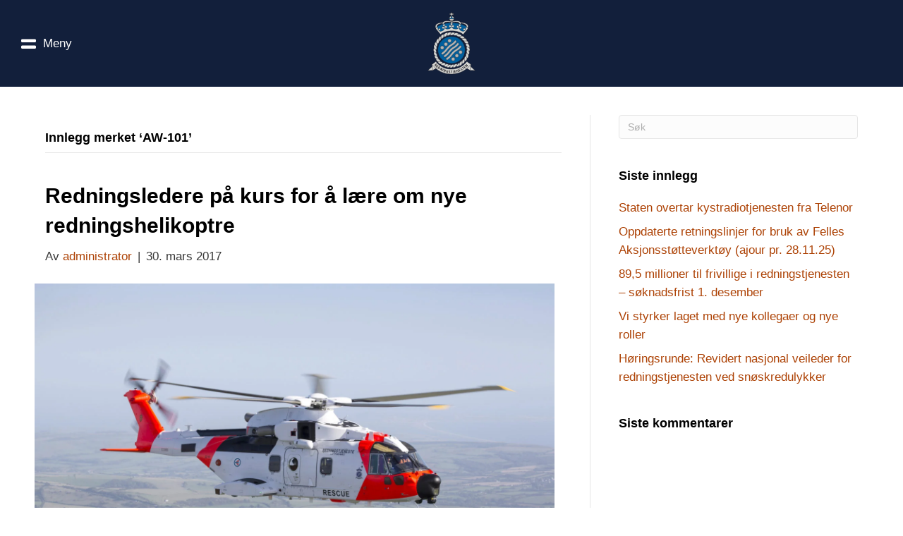

--- FILE ---
content_type: image/svg+xml
request_url: https://www.hovedredningssentralen.no/wp-content/uploads/2023/01/hrs-logo-.svg
body_size: 4684
content:
<?xml version="1.0" encoding="utf-8"?>
<!-- Generator: Adobe Illustrator 27.1.1, SVG Export Plug-In . SVG Version: 6.00 Build 0)  -->
<svg version="1.1" id="Layer_1" xmlns="http://www.w3.org/2000/svg" xmlns:xlink="http://www.w3.org/1999/xlink" x="0px" y="0px"
	 viewBox="0 0 212.4 283" style="enable-background:new 0 0 212.4 283;" xml:space="preserve">
<style type="text/css">
	.st0{fill:#D7D8D6;stroke:#231F20;stroke-width:1.2755;stroke-miterlimit:10;}
	.st1{fill:#005F9E;stroke:#231F20;stroke-width:1.2755;stroke-miterlimit:10;}
	.st2{fill:#FFFFFF;}
	.st3{fill:#D7D8D6;}
	.st4{fill:#FFFFFF;stroke:#231F20;stroke-width:1.2755;stroke-miterlimit:10;}
	.st5{fill:none;stroke:#231F20;stroke-width:1.7007;stroke-miterlimit:10;}
	.st6{fill:#B2B5B6;stroke:#231F20;stroke-width:1.2755;stroke-miterlimit:10;}
	.st7{fill:#231F20;}
</style>
<g>
	<polygon class="st0" points="23.5,241.6 27.1,257.5 25,258.7 4.6,259.4 	"/>
	<polygon class="st0" points="22.1,233.5 25.4,258.4 40.1,250.5 24.9,233 	"/>
	<polygon class="st0" points="188.2,241.5 184.6,257.4 186.8,258.6 207.2,259.2 	"/>
	<polygon class="st0" points="189.6,233.4 186.3,258.3 171.6,250.4 186.8,232.9 	"/>
	<circle class="st1" cx="106" cy="170.3" r="58.5"/>
	<path class="st0" d="M70.9,50.6c0,0-13.9,2-19.4,3.6c-21.7,6.1-12.7,22.3-12.7,22.3l6.8-3.5c0,0-4.7-4.1,0.2-10.2
		c4-4.9,24.7-9.4,24.7-9.4L70.9,50.6z"/>
	<path class="st0" d="M143.7,50.6c0,0,13.9,2,19.4,3.6c21.7,6.1,12.7,22.3,12.7,22.3l-6.8-3.5c0,0,4.7-4.1-0.2-10.2
		c-4-4.9-24.7-9.4-24.7-9.4L143.7,50.6z"/>
	<path class="st0" d="M129.7,44.7c-5.8-0.3-19.4,2.1-19.4,2.1l-2.4,0.3v-1.1l-0.6,0.1l-0.6-0.1v0.3l-2.4,0.6c0,0-13.6-2.3-19.4-2.1
		c-22.5,1.1-17.3,16.2-17.3,16.2l8.1-1.3c0,0-4.3-3.5,1.8-8.4c5-3.9,25.7-1.4,25.7-1.4v4.5h3.5h1.2h3.5v-4.5c0,0,20.7-2.5,25.7,1.4
		c6.2,4.8,1.8,8.4,1.8,8.4l8.1,1.3C147,60.8,152.2,45.8,129.7,44.7z"/>
	<path class="st1" d="M175.1,74.2c-2.1-2.7-4.7-5.5-8.5-7.5c-8.3-4.5-23.9-10.4-35.9-12c-7.1-1-14.8-1.6-22.7-1.6
		c-31.9,0-58.9,9.3-67.8,22l17.6,22.7c0,0,17.5-10,24.1-10.9c52.3-7.4,74.1,11.2,74.1,11.2L175.1,74.2z"/>
	<polygon class="st0" points="114.9,13.3 109.2,13.3 109.2,8.8 104.7,8.8 104.7,13.3 98.9,13.3 98.9,17.8 104.7,17.8 104.7,47.5 
		109.2,47.5 109.2,17.8 114.9,17.8 	"/>
	<g>
		<path class="st2" d="M96.3,34.2c0.2-5.7,4.8-10.2,10.5-10.2s10.4,4.5,10.5,10.2H96.3z"/>
	</g>
	<g>
		<path class="st3" d="M96.3,34.5c0.2,5.7,4.8,10.2,10.5,10.2s10.4-4.5,10.5-10.2H96.3z"/>
	</g>
	<rect x="104.7" y="44.5" class="st4" width="4.5" height="3"/>
	<circle class="st5" cx="106.9" cy="34.1" r="10.6"/>
	<path class="st1" d="M109.2,23.8c-0.7-0.2-1.5-0.3-2.3-0.3c-0.8,0-1.5,0.1-2.2,0.2v8.1h-8.1c-0.2,0.7-0.2,1.5-0.2,2.2
		s0.1,1.5,0.2,2.2h8.1h4.5h8c0.2-0.7,0.2-1.5,0.2-2.2s-0.1-1.5-0.2-2.2h-8V23.8z"/>
	<path class="st0" d="M173.3,73.2c-0.6-0.4-4.6-1.8-6.2,0.9c-0.9,1.5,0.7,5.3,0.1,6.6c-0.3,0.6-0.9,1.7-1.3,2.3
		c-1-1.2-1.4-4.9-2.7-5.7c-2.7-1.7-5.5,1.5-6,2c0,0-1.9,4.7,0.9,6.3c1.4,0.9,5-0.6,6.5-0.2l0,0c0,0-1.6,3.6-7.2,4.3
		c-3.3,0.4-6.9-1.1-8.5-1.8c-2.2-0.9-5.4-2.1-7.8-5.7c-2.9-4.3-1.5-7.9-1.5-7.9l0.1-0.4c1.3,0.7,2.6,4.4,4.2,4.9
		c3,0.9,5.3-3.6,5.3-3.6c0.1-0.7,0.6-4.9-2.5-5.8c-1.6-0.5-4.9,2-6.3,1.8l0.1-0.3c0,0,0.5-1.5,0.9-2.3c0.5-1.3,4.5-2.7,5-4.3
		c0.9-3-3.6-5.3-3.6-5.3c-0.7-0.1-4.9-0.6-5.8,2.5c-0.5,1.6,2.1,5,1.8,6.4c-0.1,0.6-0.5,1.9-0.7,2.6c-1.2-0.9-2.5-4.4-4.1-4.8
		c-3-0.9-4.9,2.8-5.2,3.5c0,0-0.6,5,2.4,5.9c1.6,0.5,4.7-1.9,6.2-1.8l0,0c0,0-0.6,3.9-5.9,6c-3.2,1.3-8.3,0.6-11,0.4
		c-2.4-0.2-5.7-0.3-9.1-3c-4.5-3.5-3.9-7.5-3.9-7.5l0,0c1.4,0.3,3.8,3.5,5.4,3.5c3.2,0,4-5,4-5c-0.1-0.7-0.8-4.8-4-4.8
		c-1.6,0-3.8,2.9-5.3,3.4c0-0.7,0-2,0.1-2.7c0.1-1.4,3.5-3.9,3.5-5.6c0-3.2-4.1-3.9-4.8-4c0,0-5,0.8-5,4c0,1.7,3.4,4.2,3.5,5.6
		c0.1,0.9,0.1,2.5,0.1,2.5l0,0.3c-1.4-0.2-3.8-3.5-5.5-3.5c-3.2,0-3.9,4.1-4,4.8c0,0,0.8,5,4,5c1.7,0,4-3.2,5.5-3.5l0,0.4
		c0,0,0.3,3.8-3.7,7.1c-2.5,2.1-8.4,2.9-8.7,3c-0.2,0-6,0.9-9-0.3c-5.3-2.1-5.9-6-5.9-6l0,0c1.5-0.1,4.6,2.3,6.2,1.8
		c3-0.9,2.4-5.9,2.4-5.9c-0.3-0.7-2.2-4.4-5.2-3.5c-1.5,0.5-2.8,3.9-4.1,4.8c-0.2-0.7-0.6-2-0.7-2.6c-0.3-1.4,2.3-4.7,1.8-6.4
		c-0.9-3-5.1-2.6-5.8-2.5c0,0-4.5,2.2-3.6,5.3c0.5,1.6,4.5,3,5,4.3c0.3,0.8,0.9,2.3,0.9,2.3l0.1,0.3c-1.4,0.2-4.7-2.3-6.3-1.8
		c-3,0.9-2.6,5.1-2.5,5.8c0,0,2.2,4.5,5.3,3.6c1.6-0.5,2.9-4.2,4.2-4.9l0.1,0.4c0,0,1.4,3.5-1.5,7.9c-2.4,3.6-5.6,4.7-7.8,5.7
		c-1.6,0.7-5.2,2.2-8.5,1.8c-5.7-0.7-7.2-4.3-7.2-4.3l0,0c1.4-0.4,5,1,6.5,0.2c2.7-1.7,0.9-6.3,0.9-6.3c-0.5-0.6-3.2-3.7-6-2
		c-1.4,0.8-1.8,4.5-2.7,5.7c-0.4-0.6-1-1.8-1.3-2.3c-0.6-1.3,1-5.2,0.1-6.6c-1.7-2.7-5.6-1.3-6.2-0.9c-1.4,0.8-3.8,3.3-2.1,6
		c0.6,0.9,11.4,14.1,19.3,23.7c8.8-9,27.1-15.2,48.4-15.2c21.6,0,40.3,6.4,48.8,15.6c8-9.7,19.1-23.2,19.7-24.2
		C177.1,76.6,174.6,74.1,173.3,73.2z"/>
	<path class="st6" d="M67.2,191.5c0,0,9.5-6.6,16.1-13.8c3.9-4.3,6.6-8.8,12.9-15.6c8.1-8.8,12.7-9.1,21.9-16.6
		c5.2-4.2,10.4-11.6,10.4-11.6l-6.1-6.5c0,0-5.2,7.4-10.4,11.6c-9.2,7.5-13.8,7.8-21.9,16.6c-6.3,6.8-9,11.4-12.9,15.6
		c-6.5,7.2-15.9,13-15.9,13L67.2,191.5z"/>
	<path class="st6" d="M77.3,202.9c0,0,9.5-6.6,16.1-13.8c3.9-4.3,6.6-8.8,12.9-15.6c8.1-8.8,12.7-9.1,21.9-16.6
		c5.2-4.2,11.1-12.1,11.1-12.1l-6.1-6.5c0,0-5.9,7.9-11.1,12.1c-9.2,7.5-13.8,7.8-21.9,16.6c-6.3,6.8-9,11.4-12.9,15.6
		c-6.5,7.2-15.9,13-15.9,13L77.3,202.9z"/>
	<path class="st6" d="M87.1,214.9c0,0,9.5-6.6,16.1-13.8c3.9-4.3,6.6-8.8,12.9-15.6c8.1-8.8,12.4-9.5,21.9-16.6
		c6.2-4.6,12.2-12.8,12.2-12.8l-6.1-6.5c0,0-6.1,8.1-12.2,12.8c-9.4,7.3-13.8,7.8-21.9,16.6c-6.3,6.8-9,11.4-12.9,15.6
		c-6.5,7.2-15.9,13-15.9,13L87.1,214.9z"/>
	<circle class="st6" cx="66.1" cy="160.4" r="7.7"/>
	<circle class="st6" cx="82" cy="145.5" r="7.7"/>
	<circle class="st6" cx="97.8" cy="130.4" r="7.7"/>
	<circle class="st6" cx="113.3" cy="209.9" r="7.7"/>
	<circle class="st6" cx="129.2" cy="195" r="7.7"/>
	<circle class="st6" cx="145" cy="179.9" r="7.7"/>
	<path class="st0" d="M189.3,232.9l-16.9-12.4c-14.6,19.2-37.5,32-63.5,33c-28.4,1.1-54.1-12.2-70-33.3l-16.5,12.9
		c19.9,26.2,51.9,42.7,87.3,41.4C142.3,273.3,171,257.2,189.3,232.9z"/>
	<g>
		<g>
			<path class="st0" d="M138.9,238.8c0.3-0.5,0.2-0.1,0.8-1.2l4.3-8.7c0,0-1.1-3.3-7.5-0.8c-3.1,1.2-4.9,4.4-4.9,4.4l-6.7,7.8
				C124.9,240.2,133.7,245.8,138.9,238.8z"/>
			<path class="st0" d="M34.3,148.2c0.2,0.5,0,0.2,0.6,1.3l5.2,8.2c0,0,3.9-1.2,5.1-7.9c0.6-3.2,0-6.6,0-6.6l-4.9-7.7
				C40.4,135.5,31,140.2,34.3,148.2z"/>
			<path class="st0" d="M40.9,132.8c-0.3,1.1-0.5,2.8-0.4,3l5.1,7.9c0,0,5.7-1.3,6.9-8.1c0.6-3.2,0-6.6,0-6.6l-0.8-8.9
				C51.6,120.1,44.4,120.5,40.9,132.8z"/>
			<path class="st0" d="M33.2,165.1c0.6,1,1.8,2.4,2,2.5l3.8,4.6c0,0,5.6-8.3,2.7-15c-1.1-2.6-7.6-9.5-7.6-9.5
				S25.7,152.7,33.2,165.1z"/>
			<path class="st0" d="M32.7,180.2c0.7,0.9,1.5,1.9,1.7,1.9l4.2,4.2c0,0,4.6-8.4,1-14.8c-1.4-2.4-7.7-9.2-7.7-9.2
				S23.9,168.6,32.7,180.2z"/>
			<path class="st0" d="M36.4,195.8c0.9,0.7,2,1.4,2.1,1.4l5.7,2.5c0,0,1.5-9.8-3.6-15.1c-1.9-2-9.1-6.3-9.1-6.3
				S26.3,187.8,36.4,195.8z"/>
			<path class="st0" d="M42.4,209.6c1,0.4,2.3,0.8,2.4,0.7L51,211c0,0-1.3-9.9-7.7-13.4c-2.4-1.4-9.5-4.1-9.5-4.1
				S30.5,204.8,42.4,209.6z"/>
			<path class="st0" d="M51.8,221.9c1.1,0.2,2.4,0.3,2.5,0.2l6.2-0.6c0,0-3.6-10.4-10.4-11.5c-2.7-0.5-10.6-1.5-10.6-1.5
				S39.1,219.8,51.8,221.9z"/>
			<path class="st0" d="M60.4,231.9c1.1,0.2,2.6,0.8,2.7,0.7l6.6-3.4c0,0-2.8-8.3-9.6-8.8c-3.3-0.2-6.1-0.1-6.1-0.1l-6.4,0.3
				C47.7,220.5,47.8,229.8,60.4,231.9z"/>
			<path class="st0" d="M96.2,245.4c0.5-0.3,1.4-0.9,2.4-1.7l8.5-6.8c0,0-0.8-2.6-7.7-3.1c-3.3-0.2-6.7,2.2-6.7,2.2l-8.3,6.7
				C84.4,242.6,88.6,249.6,96.2,245.4z"/>
			<path class="st0" d="M110.4,245.2c0.4-0.4,1.2-1.1,2.1-2l7.2-8.2c0,0-1.3-2.4-8.1-1.8c-3.3,0.3-6.3,3.4-6.3,3.4l-7.4,7.7
				C97.9,244.3,103.6,250.7,110.4,245.2z"/>
			<path class="st0" d="M123.5,243.5c0.4-0.4,1.1-1.2,1.8-2.3l6.3-8.9c0,0-1.5-2.3-8.2-0.9c-3.2,0.7-5.9,4-5.9,4l-6.1,8.7
				C111.5,244.1,117.4,249.7,123.5,243.5z"/>
			<path class="st0" d="M85.8,242.2c0.5-0.3,0.2,0,1.2-0.7l7.3-6.5c0,0-1.3-3.3-8.2-3.8c-3.3-0.2-6.9,1.4-6.9,1.4l-5.8,4.7
				C73.5,237.2,78.1,246.5,85.8,242.2z"/>
			<path class="st0" d="M71.2,237.6c1.1,0.2,2.9,0.2,3,0.1l7.3-5.9c0,0-1.9-5.7-8.8-6c-2.2-0.1-5.4,2-5.4,2l-6.6,4
				C60.8,231.9,58.6,235.5,71.2,237.6z"/>
			<g>
				<g>
					<path class="st0" d="M152.6,227.1c0.3-1.1,0.4-3,0.3-3.1l0.6-5.9c0,0-9.8,1.9-12.5,8.7c-1,2.6-1.6,11.5-1.6,11.5
						S149.2,241.2,152.6,227.1z"/>
					<path class="st0" d="M163.6,216.8c0.1-1.1,0.2-2.4,0.1-2.5l0-6c0,0-9.2,2.7-11.2,9.7c-0.8,2.7-0.8,11.9-0.8,11.9
						S161.7,231.2,163.6,216.8z"/>
					<path class="st0" d="M172.6,204.5c-0.1-1.1-0.9-3.7-1-3.8l-2.3-5.8c0,0-8,5.9-8.1,13.2c0,2.8,2,10.9,2,10.9
						S174.1,217.2,172.6,204.5z"/>
					<path class="st0" d="M177.8,189.5c-0.4-1-1.3-2.5-1.5-2.6l-3.8-4.9c0,0-6,7.9-4,15c0.8,2.7,4.2,10,4.2,10
						S182.9,201.3,177.8,189.5z"/>
					<path class="st0" d="M179.7,173.8c-0.7-0.9-1.5-1.9-1.7-1.9l-4.8-4c0,0-4.8,9.9-0.8,15.5c1.6,2.3,6.4,8.6,6.4,8.6
						S187.1,184.3,179.7,173.8z"/>
					<path class="st0" d="M181.6,159.4c-0.7-0.9-1.9-2.2-2.1-2.2l-7.1-2.2c0,0-3.9,7.9,0.6,13.1c2.1,2.5,4.1,4.5,4.1,4.5l4.6,4.7
						C181.7,177.3,189.1,169.9,181.6,159.4z"/>
					<path class="st0" d="M164.4,120.2c-0.5-0.2-1.6-0.3-2.9-0.5l-10.9-1.2c0,0-1.3,2.4,3.2,7.6c2.1,2.5,6.3,3.2,6.3,3.2l10.6,1.1
						C170.8,130.5,172.8,122.6,164.4,120.2z"/>
					<path class="st0" d="M171.7,130.9c-0.5-0.2-0.1-0.2-1.4-0.3l-9.7-1c0,0-1.5,3.8,2.9,9c2.1,2.5,5.1,4.1,5.1,4.1l9.1,1
						C177.9,143.6,180.1,133.3,171.7,130.9z"/>
					<path class="st0" d="M179.7,145.7c-0.7-0.9-1.9-2.2-2.1-2.2l-9.3-1c0,0-2.5,5.3,2,10.5c2.1,2.5,5.1,4.1,5.1,4.1l7.6,4.5
						C182.9,161.6,187.1,156.1,179.7,145.7z"/>
				</g>
				<g>
					<path class="st0" d="M159.3,119.5c-1.1-0.1-3-0.1-3.1,0l-6,0c0,0,3,9.5,10,11.5c2.7,0.7,12.1,0.4,12.1,0.4
						S173.7,121.3,159.3,119.5z"/>
					<path class="st0" d="M147.8,109.7c-1.1,0-2.4,0-2.5,0.2l-5.9,0.7c0,0,3.7,8.8,10.9,10c2.7,0.5,12-0.3,12-0.3
						S162.4,110,147.8,109.7z"/>
					<path class="st0" d="M133.4,102.7c-1.1,0.3-2.3,0.7-2.4,0.8l-5.5,2.9c0,0,6.7,7.3,14,6.7c2.8-0.3,10.6-3.2,10.6-3.2
						S145.8,99.9,133.4,102.7z"/>
					<path class="st0" d="M118.8,98.8c-1,0.6-2,1.3-2.1,1.5l-4.4,4.4c0,0,8.5,5.1,15.3,2.4c2.6-1,9.5-5.3,9.5-5.3
						S130,92.5,118.8,98.8z"/>
					<path class="st0" d="M103.4,98.3c-0.8,0.7-1.7,1.7-1.7,1.9l-3.4,5.2c0,0,10.4,3.7,15.5-0.9c2.1-1.9,7.8-7.3,7.8-7.3
						S112.9,89.8,103.4,98.3z"/>
					<path class="st0" d="M88.8,97.9c-0.8,0.7-1.9,2.1-1.9,2.3l-1.5,7.3c0,0,8.2,3,12.9-2c2.2-2.4,4-4.6,4-4.6l4-5.2
						C106.4,95.8,98.4,89.4,88.8,97.9z"/>
					<path class="st0" d="M51.7,119.3c-0.1,0.6-0.2,1.6-0.2,2.9l1.1,10.6c0,0,1.5,1.4,6.2-3.6c2.2-2.4,2.5-6.7,2.5-6.7v-10.6
						C61.2,111.9,53.2,110.7,51.7,119.3z"/>
					<path class="st0" d="M61.5,110.8c-0.1,0.6-0.2,0.2-0.2,1.4v9.7c0,0,3.9,1.1,8.6-3.9c2.2-2.4,3.6-5.6,3.6-5.6v-9.2
						C73.5,103.4,63,102.2,61.5,110.8z"/>
					<path class="st0" d="M75.4,101.4c-0.8,0.7-1.9,2.1-1.9,2.3v9.4c0,0,5.5,1.9,10.2-3.1c2.2-2.4,3.6-5.6,3.6-5.6l3.7-8
						C90.8,96.4,84.9,92.9,75.4,101.4z"/>
				</g>
			</g>
		</g>
		<g>
			<path class="st7" d="M39.5,236.8c0.3,0.8,0.1,1.6-0.5,2.5c-0.7,1.1-1.4,2.2-1.6,2.7l-1.5-1.5c0.1-0.3,0.6-1.2,1.4-2.3
				c0.8-1.2,0.8-1.8,0.1-2.5l-0.5-0.5l-3.2,3.1l-1.5-1.5l7.7-7.5c0.6,0.4,1.4,1.1,2.1,1.8c1,1,2.8,3.1,0.7,5.1
				C41.8,237.1,40.5,237.2,39.5,236.8L39.5,236.8z M38.6,234.7c0.8,0.8,1.8,0.9,2.6,0.2c1-1,0.5-1.9-0.1-2.5
				c-0.3-0.3-0.6-0.5-0.7-0.6L38,234L38.6,234.7z"/>
			<path class="st7" d="M43.9,247.7l-4.6-4l7.1-8.2l4.4,3.8l-1.1,1.3l-2.8-2.5l-1.7,2l2.7,2.3l-1.1,1.3l-2.7-2.3l-2,2.3l3,2.6
				L43.9,247.7z"/>
			<path class="st7" d="M52.5,240.9c0.7,0.3,1.6,0.8,2.4,1.4c1.5,1,2.3,2.1,2.6,3.2c0.4,1.3,0.1,2.7-1.1,4.3
				c-1.3,1.9-2.8,2.5-3.9,2.7c-1.3,0.2-2.8-0.4-4.4-1.4c-0.8-0.6-1.4-1.1-1.8-1.5L52.5,240.9z M49,249.5c0.1,0.2,0.4,0.3,0.6,0.5
				c1.6,1.2,3.4,0.9,5.1-1.4c1.4-2,1.1-3.7-0.4-4.8c-0.4-0.3-0.6-0.4-0.9-0.5L49,249.5z"/>
			<path class="st7" d="M63.3,260.2l-1.8-1l0.1-5.1c0-1.3,0.1-2.7,0.3-4l0,0c-0.6,1.2-1.3,2.6-2.2,4.3l-1.6,2.9l-1.7-0.9l5.2-9.5
				l2,1.1l-0.1,5c0,1.2-0.1,2.7-0.3,3.9l0,0c0.5-1.3,1.2-2.7,2.1-4.2l1.6-2.9l1.7,0.9L63.3,260.2z"/>
			<path class="st7" d="M70.6,251.6l1.9,0.8l-4.4,9.9l-1.9-0.8L70.6,251.6z"/>
			<path class="st7" d="M78.7,266.3l-2-0.7l-0.7-5c-0.2-1.2-0.3-2.7-0.4-4l-0.1,0c-0.4,1.3-0.8,2.8-1.5,4.6l-1.1,3.1l-1.8-0.6
				l3.6-10.3l2.1,0.7l0.7,4.9c0.2,1.2,0.3,2.7,0.4,3.9l0,0c0.3-1.4,0.8-2.8,1.4-4.5l1.1-3.1l1.8,0.6L78.7,266.3z"/>
			<path class="st7" d="M90.8,268.6c-0.7,0.1-1.9,0.1-3.1-0.1c-1.6-0.3-2.8-1-3.5-2.1c-0.7-1.1-0.9-2.6-0.6-4.3
				c0.8-3.6,3.5-5,6.6-4.4c1.1,0.2,1.9,0.6,2.4,1l-0.8,1.6c-0.4-0.3-1-0.6-2-0.8c-1.9-0.4-3.6,0.5-4.1,3c-0.5,2.5,0.5,4,2.3,4.3
				c0.5,0.1,0.9,0.1,1.1,0.1l0.5-2.6l-1.5-0.3l0.3-1.6l3.5,0.7L90.8,268.6z"/>
			<path class="st7" d="M100.6,261.3c-0.4-0.2-1-0.6-1.9-0.6c-1.1-0.1-1.6,0.4-1.7,1c-0.1,0.8,0.4,1.2,1.7,1.9
				c1.7,0.9,2.3,2,2.2,3.4c-0.2,1.9-1.7,3.1-4.2,2.9c-1.1-0.1-2.1-0.5-2.6-0.9l0.6-1.7c0.5,0.4,1.4,0.7,2.3,0.8
				c1.2,0.1,1.8-0.4,1.9-1.2c0.1-0.8-0.4-1.3-1.6-1.9c-1.6-0.9-2.5-2-2.4-3.4c0.2-1.8,1.7-3,4-2.8c1,0.1,1.8,0.4,2.3,0.7
				L100.6,261.3z"/>
			<path class="st7" d="M110.3,261.2l-2.7,0l0.1,9l-2.1,0l-0.1-9l-2.7,0l0-1.8l7.4,0L110.3,261.2z"/>
			<path class="st7" d="M116.3,266c0.3,3-1.1,4-3.1,4.2c-0.5,0-1.1,0-1.5-0.1l0.1-1.7c0.3,0.1,0.6,0.1,1.1,0.1
				c0.9-0.1,1.5-0.6,1.4-2.3l-0.6-7.1l2.1-0.2L116.3,266z"/>
			<path class="st7" d="M125.8,268.2l-6,1.1l-1.9-10.7l5.8-1l0.3,1.7l-3.7,0.7l0.5,2.6l3.5-0.6l0.3,1.7l-3.5,0.6l0.5,3l3.9-0.7
				L125.8,268.2z"/>
			<path class="st7" d="M137,265.2l-2,0.6l-3.5-3.6c-0.9-0.9-1.9-2-2.6-3l-0.1,0c0.5,1.3,0.9,2.7,1.5,4.6l0.9,3.2l-1.8,0.5
				l-3.1-10.4l2.2-0.6l3.5,3.6c0.9,0.9,1.8,2,2.6,2.9l0,0c-0.5-1.3-1-2.7-1.5-4.4l-0.9-3.1l1.8-0.5L137,265.2z"/>
			<path class="st7" d="M146.4,261.4l-5.6,2.4l-4.2-10l5.4-2.3l0.7,1.6l-3.5,1.5l1,2.4l3.3-1.4l0.7,1.6l-3.3,1.4l1.2,2.8l3.7-1.5
				L146.4,261.4z"/>
			<path class="st7" d="M149.6,249.8c-0.4,0-1.1,0.1-1.9,0.5c-1,0.5-1.1,1.3-0.8,1.8c0.4,0.7,1,0.7,2.5,0.7c1.9-0.1,3.1,0.4,3.7,1.6
				c0.9,1.7,0.3,3.6-1.9,4.8c-0.9,0.5-2,0.8-2.6,0.7l-0.5-1.7c0.7,0,1.6-0.2,2.4-0.6c1-0.5,1.3-1.3,0.9-2c-0.4-0.7-1-0.9-2.3-0.7
				c-1.8,0.1-3.2-0.3-3.8-1.5c-0.8-1.6-0.2-3.4,1.8-4.5c0.9-0.5,1.7-0.6,2.3-0.7L149.6,249.8z"/>
			<path class="st7" d="M157.5,244.5l-2.2,1.5l5,7.6l-1.7,1.1l-5-7.6l-2.2,1.5l-1-1.5l6.2-4.1L157.5,244.5z"/>
			<path class="st7" d="M169.2,246.9l-4.8,3.7l-6.7-8.5l4.6-3.6l1.1,1.4l-3,2.3l1.6,2.1l2.8-2.2l1.1,1.3l-2.8,2.2l1.9,2.4l3.1-2.5
				L169.2,246.9z"/>
			<path class="st7" d="M177.3,239.4l-1.5,1.4l-4.8-1.6c-1.2-0.4-2.6-0.9-3.7-1.5l0,0c1,0.9,2.1,2,3.4,3.4l2.3,2.4l-1.4,1.3
				l-7.5-7.9l1.6-1.6l4.7,1.6c1.2,0.4,2.5,0.9,3.6,1.4l0,0c-1-0.9-2.1-2-3.4-3.3l-2.2-2.4l1.4-1.3L177.3,239.4z"/>
		</g>
	</g>
</g>
</svg>
